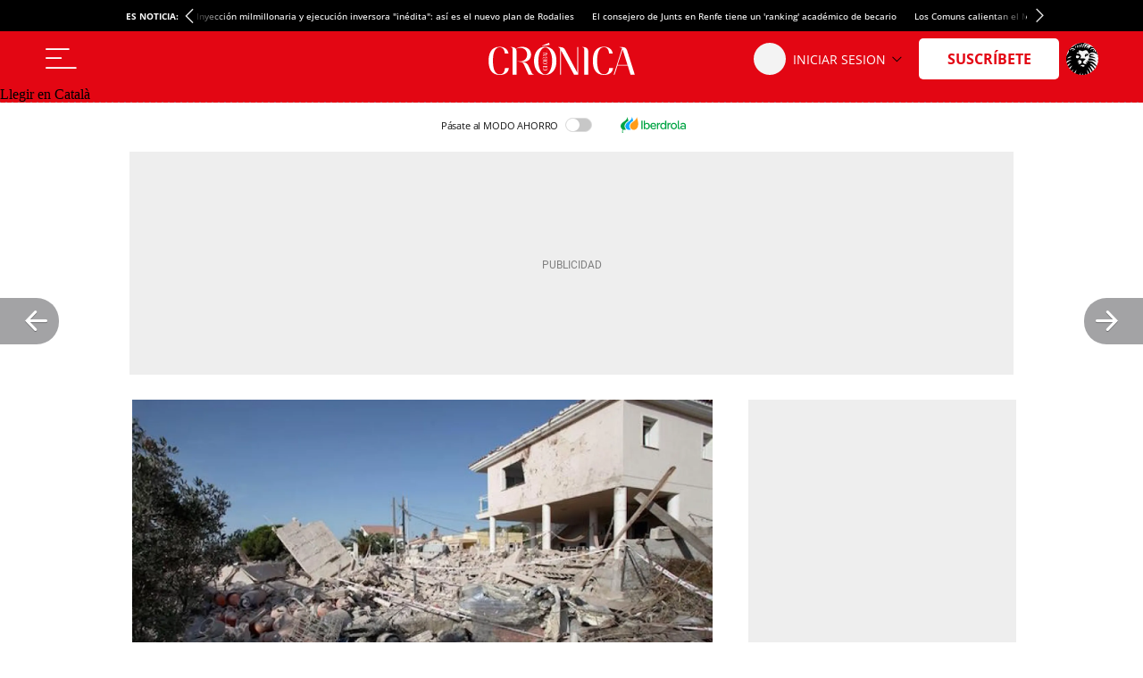

--- FILE ---
content_type: application/javascript
request_url: https://a2.elespanol.com/assets_js/web/v2/chunk-AM4EZJUF.js
body_size: 651
content:
import{s as l}from"./chunk-XBJWDUKD.js";l();function d(e,t,n){let a=t-e,o,r,i,s,g=new Date(a);return a<=1e3*60?o=n?"OM.":"Hace un momento":a<1e3*60*60?(r=Math.floor(a/1e3/60),o=n?"":"Hace ",o+=r+" M."):a<1e3*60*60*24?(i=Math.floor(a/1e3/60/60),s=g.getMinutes(),o=n?"":"Hace ",o+=i+" H. "+s+" M."):a<1e3*60*60*24*30?(r=Math.ceil(a/1e3/60/60/24),o=n?"":"Hace ",o+=r+(r>1?" d\xEDas":" d\xEDa")):o=D(e),o}function D(e){let t=new Date(e);return t.getDate()+"/"+(t.getMonth()+1)+"/"+(t.getYear()+1900)}function m(e,t){let n=f(t,e);return n[0].getMonth()-n[1].getMonth()+12*(n[0].getFullYear()-n[1].getFullYear())}function w(e,t){let n=new Date(e).getTime(),a=t?Date.now():new Date(t).getTime(),o=n-a;if(o<0||isNaN(o))throw Error("Los milisegundos no puede ser un valor negativo o no es un valor v\xE1lido:"+o);return c(o)}function T(e){return M(e)}function p(e){return h(e)}var f=function(e,t){let n=e?new Date(e*1e3):new Date,a=new Date(t*1e3);return[n,a]},c=function(e){let t=Math.floor(e/864e5),n=e%(24*60*60*1e3),a=Math.floor(n/(60*60*1e3)),o=e%(60*60*1e3),r=Math.floor(o/(60*1e3)),i=e%(60*1e3),s=Math.floor(i/1e3);return{days:u(t),hours:u(a),minutes:u(r),seconds:u(s)}},u=function(e){return e<10?"0"+e:e},M=function(e){let t=new Date(e*1e3);return[t.getUTCFullYear()+"-"+("0"+parseInt(t.getUTCMonth()+1)).slice(-2)+"-"+("0"+t.getUTCDate()).slice(-2),t.getUTCFullYear()+"-"+("0"+parseInt(t.getUTCMonth()+1)).slice(-2)+"-"+("0"+t.getUTCDate()).slice(-2)+"T"+("0"+t.getUTCHours()).slice(-2)+":"+("0"+t.getUTCMinutes()).slice(-2)+":"+("0"+t.getUTCSeconds()).slice(-2)]},h=function(e){let t=["Enero","Febrero","Marzo","Abril","Mayo","Junio","Julio","Agosto","Septiembre","Octubre","Noviembre","Diciembre"],n=new Date(e*1e3);return n.getDate()+" de "+t[n.getMonth()]+" de "+n.getFullYear()};export{d as a,m as b,w as c,T as d,p as e};
